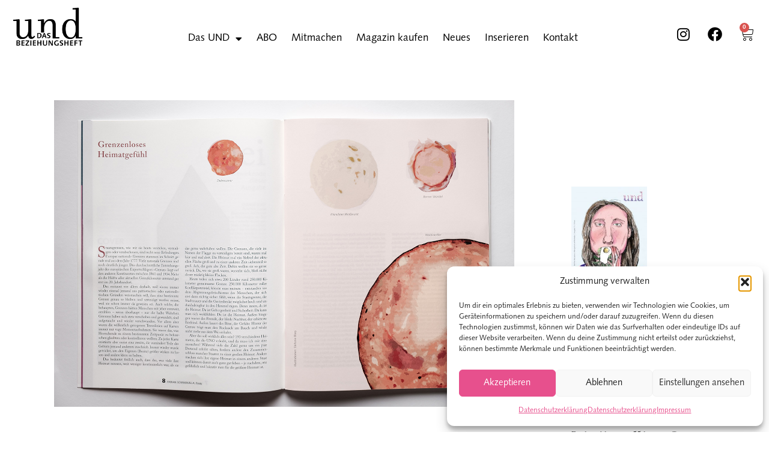

--- FILE ---
content_type: text/css
request_url: https://undheft.at/wp-content/uploads/elementor/css/post-8.css?ver=1769943057
body_size: 3485
content:
.elementor-kit-8{--e-global-color-primary:#8E40BE;--e-global-color-secondary:#54595F;--e-global-color-text:#7A7A7A;--e-global-color-accent:#61CE70;--e-global-color-58af59c:#000000;--e-global-color-256ce94:#CACFC7;--e-global-color-f0d8ba7:#CA8CF1;--e-global-color-186e764:#E1BEF8;--e-global-typography-primary-font-family:"Syntax";--e-global-typography-primary-font-size:45px;--e-global-typography-primary-font-weight:600;--e-global-typography-secondary-font-family:"Syntax";--e-global-typography-secondary-font-size:25px;--e-global-typography-secondary-font-weight:400;--e-global-typography-text-font-family:"Syntax";--e-global-typography-text-font-size:21px;--e-global-typography-text-font-weight:400;--e-global-typography-text-line-height:1.8em;--e-global-typography-accent-font-family:"Syntax";--e-global-typography-accent-font-weight:500;font-family:"Syntax", Sans-serif;}.elementor-kit-8 button,.elementor-kit-8 input[type="button"],.elementor-kit-8 input[type="submit"],.elementor-kit-8 .elementor-button{background-color:#000000;font-family:"Syntax", Sans-serif;font-size:30px;font-weight:600;color:#FFFFFF;border-radius:0px 0px 0px 0px;padding:15px 22px 14px 22px;}.elementor-kit-8 e-page-transition{background-color:#FFBC7D;}.elementor-kit-8 a{color:var( --e-global-color-58af59c );}body{overflow-x:inherit !important;}.elementor a, .elementor a:link, .elementor a:focus, .elementor a:active, .elementor a:hover{text-decoration:inherit !important;}.elementor a:link, .elementor .smooth-hover a:link, {transition:inherit;}.elementor-kit-8 h1{font-family:"Syntax", Sans-serif;}.elementor-kit-8 h2{font-family:"Syntax", Sans-serif;}.elementor-kit-8 h3{font-family:"Syntax", Sans-serif;}.elementor-kit-8 h4{font-family:"Syntax", Sans-serif;}.elementor-kit-8 h5{font-family:"Syntax", Sans-serif;}.elementor-kit-8 h6{font-family:"Syntax", Sans-serif;}.elementor-kit-8 label{font-family:"Syntax", Sans-serif;}.elementor-kit-8 input:not([type="button"]):not([type="submit"]),.elementor-kit-8 textarea,.elementor-kit-8 .elementor-field-textual{font-family:"Syntax", Sans-serif;}.elementor-section.elementor-section-boxed > .elementor-container{max-width:1140px;}.e-con{--container-max-width:1140px;}.elementor-widget:not(:last-child){margin-block-end:20px;}.elementor-element{--widgets-spacing:20px 20px;--widgets-spacing-row:20px;--widgets-spacing-column:20px;}{}h1.entry-title{display:var(--page-title-display);}.site-header{padding-inline-end:0px;padding-inline-start:0px;}.site-header .site-navigation .menu li{font-family:"Syntax", Sans-serif;}footer .footer-inner .site-navigation a{font-family:"Syntax", Sans-serif;}@media(max-width:1024px){.elementor-section.elementor-section-boxed > .elementor-container{max-width:1024px;}.e-con{--container-max-width:1024px;}}@media(max-width:767px){.elementor-section.elementor-section-boxed > .elementor-container{max-width:767px;}.e-con{--container-max-width:767px;}}/* Start Custom Fonts CSS */@font-face {
	font-family: 'Syntax';
	font-style: normal;
	font-weight: normal;
	font-display: auto;
	src: url('https://undheft.at/wp-content/uploads/2021/07/SyntaxLTStd-Roman.woff') format('woff');
}
@font-face {
	font-family: 'Syntax';
	font-style: normal;
	font-weight: bold;
	font-display: auto;
	src: url('https://undheft.at/wp-content/uploads/2021/07/SyntaxLTStd-Bold.woff') format('woff');
}
@font-face {
	font-family: 'Syntax';
	font-style: italic;
	font-weight: normal;
	font-display: auto;
	src: url('https://undheft.at/wp-content/uploads/2021/07/SyntaxLTStd-Italic_1.woff') format('woff');
}
/* End Custom Fonts CSS */

--- FILE ---
content_type: text/css
request_url: https://undheft.at/wp-content/uploads/elementor/css/post-208.css?ver=1769943058
body_size: 15253
content:
.elementor-208 .elementor-element.elementor-element-7c707b8.ob-is-breaking-bad > .elementor-container{justify-content:flex-start !important;flex-direction:row;}.elementor-208 .elementor-element.elementor-element-7c707b8.ob-is-breaking-bad.ob-bb-inner > .elementor-container{justify-content:flex-start !important;flex-direction:row;}.elementor-208 .elementor-element.elementor-element-7c707b8.ob-is-breaking-bad.ob-is-glider > .elementor-container.swiper-vertical{flex-direction:column;}.elementor-208 .elementor-element.elementor-element-7c707b8.ob-is-breaking-bad.ob-is-glider.ob-bb-inner > .elementor-container.swiper-vertical{flex-direction:column;}.elementor-208 .elementor-element.elementor-element-7c707b8.ob-is-breaking-bad.ob-bb-inner{width:100%;flex:unset;align-self:inherit;}.elementor-208 .elementor-element.elementor-element-94e0716.elementor-column{align-self:inherit;cursor:default;}.elementor-208 .elementor-element.elementor-element-4d03f2d{text-align:left;}.elementor-208 .elementor-element.elementor-element-4d03f2d img{width:11vw;}.elementor-bc-flex-widget .elementor-208 .elementor-element.elementor-element-24c5cb9.elementor-column .elementor-widget-wrap{align-items:flex-end;}.elementor-208 .elementor-element.elementor-element-24c5cb9.elementor-column.elementor-element[data-element_type="column"] > .elementor-widget-wrap.elementor-element-populated{align-content:flex-end;align-items:flex-end;}.elementor-208 .elementor-element.elementor-element-24c5cb9.elementor-column{align-self:inherit;cursor:default;}.elementor-208 .elementor-element.elementor-element-24c5cb9 > .elementor-element-populated{transition:background 0.3s, border 0.3s, border-radius 0.3s, box-shadow 0.3s;}.elementor-208 .elementor-element.elementor-element-24c5cb9 > .elementor-element-populated > .elementor-background-overlay{transition:background 0.3s, border-radius 0.3s, opacity 0.3s;}.elementor-208 .elementor-element.elementor-element-dc76386 .elementor-menu-toggle{margin-left:auto;background-color:#FFFFFF00;}.elementor-208 .elementor-element.elementor-element-dc76386 .elementor-nav-menu .elementor-item{font-family:"Syntax", Sans-serif;font-size:17px;}.elementor-208 .elementor-element.elementor-element-dc76386 .elementor-nav-menu--main .elementor-item{color:#000000;fill:#000000;padding-left:12px;padding-right:12px;}.elementor-208 .elementor-element.elementor-element-dc76386 .elementor-nav-menu--main .elementor-item:hover,
					.elementor-208 .elementor-element.elementor-element-dc76386 .elementor-nav-menu--main .elementor-item.elementor-item-active,
					.elementor-208 .elementor-element.elementor-element-dc76386 .elementor-nav-menu--main .elementor-item.highlighted,
					.elementor-208 .elementor-element.elementor-element-dc76386 .elementor-nav-menu--main .elementor-item:focus{color:#000000;fill:#000000;}.elementor-208 .elementor-element.elementor-element-dc76386 .elementor-nav-menu--main .elementor-item.elementor-item-active{color:#000000;}.elementor-208 .elementor-element.elementor-element-dc76386{--e-nav-menu-horizontal-menu-item-margin:calc( 0px / 2 );}.elementor-208 .elementor-element.elementor-element-dc76386 .elementor-nav-menu--main:not(.elementor-nav-menu--layout-horizontal) .elementor-nav-menu > li:not(:last-child){margin-bottom:0px;}.elementor-208 .elementor-element.elementor-element-dc76386 .elementor-nav-menu--dropdown a, .elementor-208 .elementor-element.elementor-element-dc76386 .elementor-menu-toggle{color:var( --e-global-color-58af59c );fill:var( --e-global-color-58af59c );}.elementor-208 .elementor-element.elementor-element-dc76386 .elementor-nav-menu--dropdown{background-color:#FFFFFF;}.elementor-208 .elementor-element.elementor-element-dc76386 .elementor-nav-menu--dropdown a:hover,
					.elementor-208 .elementor-element.elementor-element-dc76386 .elementor-nav-menu--dropdown a:focus,
					.elementor-208 .elementor-element.elementor-element-dc76386 .elementor-nav-menu--dropdown a.elementor-item-active,
					.elementor-208 .elementor-element.elementor-element-dc76386 .elementor-nav-menu--dropdown a.highlighted,
					.elementor-208 .elementor-element.elementor-element-dc76386 .elementor-menu-toggle:hover,
					.elementor-208 .elementor-element.elementor-element-dc76386 .elementor-menu-toggle:focus{color:#FFFFFF;}.elementor-208 .elementor-element.elementor-element-dc76386 .elementor-nav-menu--dropdown a:hover,
					.elementor-208 .elementor-element.elementor-element-dc76386 .elementor-nav-menu--dropdown a:focus,
					.elementor-208 .elementor-element.elementor-element-dc76386 .elementor-nav-menu--dropdown a.elementor-item-active,
					.elementor-208 .elementor-element.elementor-element-dc76386 .elementor-nav-menu--dropdown a.highlighted{background-color:#000000;}.elementor-208 .elementor-element.elementor-element-dc76386 .elementor-nav-menu--dropdown .elementor-item, .elementor-208 .elementor-element.elementor-element-dc76386 .elementor-nav-menu--dropdown  .elementor-sub-item{font-family:"Syntax", Sans-serif;font-size:14px;}.elementor-208 .elementor-element.elementor-element-dc76386 .elementor-nav-menu--dropdown a{padding-left:24px;padding-right:24px;padding-top:16px;padding-bottom:16px;}.elementor-208 .elementor-element.elementor-element-dc76386 div.elementor-menu-toggle{color:#000000;}.elementor-208 .elementor-element.elementor-element-dc76386 div.elementor-menu-toggle svg{fill:#000000;}.elementor-208 .elementor-element.elementor-element-dc76386 div.elementor-menu-toggle:hover, .elementor-208 .elementor-element.elementor-element-dc76386 div.elementor-menu-toggle:focus{color:#000000;}.elementor-208 .elementor-element.elementor-element-dc76386 div.elementor-menu-toggle:hover svg, .elementor-208 .elementor-element.elementor-element-dc76386 div.elementor-menu-toggle:focus svg{fill:#000000;}.elementor-bc-flex-widget .elementor-208 .elementor-element.elementor-element-067aab6.elementor-column .elementor-widget-wrap{align-items:flex-end;}.elementor-208 .elementor-element.elementor-element-067aab6.elementor-column.elementor-element[data-element_type="column"] > .elementor-widget-wrap.elementor-element-populated{align-content:flex-end;align-items:flex-end;}.elementor-208 .elementor-element.elementor-element-067aab6.elementor-column > .elementor-widget-wrap{justify-content:center;}.elementor-208 .elementor-element.elementor-element-067aab6.elementor-column{align-self:inherit;cursor:default;}.elementor-208 .elementor-element.elementor-element-067aab6 > .elementor-element-populated{margin:0% 0% 0% 00%;--e-column-margin-right:0%;--e-column-margin-left:00%;}.elementor-208 .elementor-element.elementor-element-c1e38f8.ob-is-breaking-bad > .elementor-container{justify-content:flex-start !important;flex-direction:row;}.elementor-208 .elementor-element.elementor-element-c1e38f8.ob-is-breaking-bad.ob-bb-inner > .elementor-container{justify-content:flex-start !important;flex-direction:row;}.elementor-208 .elementor-element.elementor-element-c1e38f8.ob-is-breaking-bad.ob-is-glider > .elementor-container.swiper-vertical{flex-direction:column;}.elementor-208 .elementor-element.elementor-element-c1e38f8.ob-is-breaking-bad.ob-is-glider.ob-bb-inner > .elementor-container.swiper-vertical{flex-direction:column;}.elementor-208 .elementor-element.elementor-element-c1e38f8.ob-is-breaking-bad.ob-bb-inner{width:100%;flex:unset;align-self:inherit;}.elementor-208 .elementor-element.elementor-element-4d749e3.elementor-column{align-self:inherit;cursor:default;}.elementor-208 .elementor-element.elementor-element-81adb67.elementor-column{align-self:inherit;cursor:default;}.elementor-208 .elementor-element.elementor-element-4a5efba{width:auto;max-width:auto;}.elementor-208 .elementor-element.elementor-element-4a5efba > .elementor-widget-container{margin:0px 0px 0px 0px;padding:8px 8px 8px 8px;}.elementor-208 .elementor-element.elementor-element-4a5efba .elementor-icon-wrapper{text-align:right;}.elementor-208 .elementor-element.elementor-element-4a5efba .elementor-icon{font-size:24px;}.elementor-208 .elementor-element.elementor-element-4a5efba .elementor-icon svg{height:24px;}.elementor-208 .elementor-element.elementor-element-b26efe7.elementor-column{align-self:inherit;cursor:default;}.elementor-208 .elementor-element.elementor-element-226d31f{width:auto;max-width:auto;}.elementor-208 .elementor-element.elementor-element-226d31f > .elementor-widget-container{margin:0px 0px 0px 0px;padding:8px 8px 8px 8px;}.elementor-208 .elementor-element.elementor-element-226d31f .elementor-icon-wrapper{text-align:center;}.elementor-208 .elementor-element.elementor-element-226d31f .elementor-icon{font-size:24px;}.elementor-208 .elementor-element.elementor-element-226d31f .elementor-icon svg{height:24px;}.elementor-208 .elementor-element.elementor-element-03182d2.elementor-column{align-self:inherit;cursor:default;}.elementor-208 .elementor-element.elementor-element-1eec705{width:auto;max-width:auto;--main-alignment:center;--divider-style:none;--subtotal-divider-style:none;--checkout-button-display:none;--cart-footer-layout:1fr;--elementor-remove-from-cart-button:none;--remove-from-cart-button:block;--toggle-button-icon-color:#000000;--toggle-button-border-width:0px;--toggle-button-border-radius:0px;--toggle-icon-size:24px;--toggle-icon-padding:8px 8px 8px 8px;--cart-background-color:var( --e-global-color-186e764 );--cart-border-style:none;--cart-close-button-color:var( --e-global-color-58af59c );--remove-item-button-color:var( --e-global-color-58af59c );--menu-cart-subtotal-color:var( --e-global-color-186e764 );--product-price-color:var( --e-global-color-58af59c );--cart-footer-buttons-border-radius:5px;--view-cart-button-text-color:#FFFFFF;--view-cart-button-background-color:var( --e-global-color-58af59c );--view-cart-button-hover-text-color:#FFFFFF;--view-cart-button-hover-background-color:var( --e-global-color-58af59c );}.elementor-208 .elementor-element.elementor-element-1eec705 > .elementor-widget-container{margin:0px 0px 0px 0px;padding:0px 0px 0px 0px;}.elementor-208 .elementor-element.elementor-element-1eec705.elementor-menu-cart--cart-type-mini-cart .elementor-menu-cart__container{right:0;left:auto;transform:none;}.elementor-208 .elementor-element.elementor-element-1eec705 .widget_shopping_cart_content{--subtotal-divider-left-width:0;--subtotal-divider-right-width:0;}.elementor-208 .elementor-element.elementor-element-1eec705 .elementor-menu-cart__product-name a{font-size:18px;}.elementor-208 .elementor-element.elementor-element-1eec705 .elementor-menu-cart__product-price{font-size:18px;font-weight:700;}.elementor-208 .elementor-element.elementor-element-1eec705 .elementor-menu-cart__product-price .product-quantity{color:var( --e-global-color-58af59c );font-size:18px;}.elementor-208 .elementor-element.elementor-element-1eec705 .elementor-menu-cart__footer-buttons .elementor-button{font-size:18px;}.elementor-208 .elementor-element.elementor-element-1eec705 .elementor-menu-cart__footer-buttons a.elementor-button--view-cart{border-radius:5px 5px 5px 5px;}.elementor-theme-builder-content-area{height:400px;}.elementor-location-header:before, .elementor-location-footer:before{content:"";display:table;clear:both;}@media(max-width:1024px){.elementor-208 .elementor-element.elementor-element-4a5efba{width:100%;max-width:100%;}.elementor-208 .elementor-element.elementor-element-226d31f{width:100%;max-width:100%;}.elementor-208 .elementor-element.elementor-element-226d31f .elementor-icon-wrapper{text-align:left;}.elementor-208 .elementor-element.elementor-element-1eec705{width:100%;max-width:100%;--main-alignment:right;}}@media(min-width:768px){.elementor-208 .elementor-element.elementor-element-94e0716{width:18%;}.elementor-208 .elementor-element.elementor-element-24c5cb9{width:63.664%;}.elementor-208 .elementor-element.elementor-element-067aab6{width:18%;}}@media(max-width:1024px) and (min-width:768px){.elementor-208 .elementor-element.elementor-element-94e0716{width:50%;}.elementor-208 .elementor-element.elementor-element-24c5cb9{width:50%;}.elementor-208 .elementor-element.elementor-element-067aab6{width:100%;}.elementor-208 .elementor-element.elementor-element-4d749e3{width:30%;}.elementor-208 .elementor-element.elementor-element-81adb67{width:20%;}.elementor-208 .elementor-element.elementor-element-b26efe7{width:20%;}.elementor-208 .elementor-element.elementor-element-03182d2{width:30%;}}@media(max-width:767px){.elementor-208 .elementor-element.elementor-element-94e0716{width:40%;}.elementor-208 .elementor-element.elementor-element-4d03f2d{text-align:left;}.elementor-208 .elementor-element.elementor-element-4d03f2d img{width:85%;}.elementor-208 .elementor-element.elementor-element-24c5cb9{width:60%;}.elementor-bc-flex-widget .elementor-208 .elementor-element.elementor-element-24c5cb9.elementor-column .elementor-widget-wrap{align-items:center;}.elementor-208 .elementor-element.elementor-element-24c5cb9.elementor-column.elementor-element[data-element_type="column"] > .elementor-widget-wrap.elementor-element-populated{align-content:center;align-items:center;}.elementor-208 .elementor-element.elementor-element-dc76386 > .elementor-widget-container{margin:0px 0px 0px 0px;padding:0px 0px 0px 0px;}.elementor-208 .elementor-element.elementor-element-dc76386{--nav-menu-icon-size:34px;}.elementor-208 .elementor-element.elementor-element-067aab6{width:100%;}.elementor-bc-flex-widget .elementor-208 .elementor-element.elementor-element-067aab6.elementor-column .elementor-widget-wrap{align-items:center;}.elementor-208 .elementor-element.elementor-element-067aab6.elementor-column.elementor-element[data-element_type="column"] > .elementor-widget-wrap.elementor-element-populated{align-content:center;align-items:center;}.elementor-208 .elementor-element.elementor-element-067aab6 > .elementor-widget-wrap > .elementor-widget:not(.elementor-widget__width-auto):not(.elementor-widget__width-initial):not(:last-child):not(.elementor-absolute){margin-bottom:0px;}.elementor-208 .elementor-element.elementor-element-067aab6 > .elementor-element-populated{padding:0px 0px 0px 0px;}.elementor-208 .elementor-element.elementor-element-4d749e3{width:40%;}.elementor-208 .elementor-element.elementor-element-81adb67{width:20%;}.elementor-208 .elementor-element.elementor-element-b26efe7{width:20%;}.elementor-208 .elementor-element.elementor-element-226d31f .elementor-icon-wrapper{text-align:right;}.elementor-208 .elementor-element.elementor-element-03182d2{width:20%;}.elementor-208 .elementor-element.elementor-element-1eec705{--main-alignment:right;}body:not(.rtl) .elementor-208 .elementor-element.elementor-element-1eec705 .elementor-menu-cart__toggle .elementor-button-icon .elementor-button-icon-qty[data-counter]{right:-9px;top:-9px;}body.rtl .elementor-208 .elementor-element.elementor-element-1eec705 .elementor-menu-cart__toggle .elementor-button-icon .elementor-button-icon-qty[data-counter]{right:9px;top:-9px;left:auto;}}/* Start custom CSS for nav-menu, class: .elementor-element-dc76386 */.sub-menu.elementor-nav-menu--dropdown.sm-nowrap {
    display: flex;
    flex-direction: row;
    border-top-color: var(--e-global-color-secondary);
    justify-content: center;
    align-items: center;
    align-content: center;
}
.current-menu-item a {font-weight:600 !important;}

.menu-item a:hover {font-weight:600 !important;}/* End custom CSS */

--- FILE ---
content_type: text/css
request_url: https://undheft.at/wp-content/uploads/elementor/css/post-236.css?ver=1769943058
body_size: 5953
content:
.elementor-236 .elementor-element.elementor-element-24e9ea4:not(.elementor-motion-effects-element-type-background), .elementor-236 .elementor-element.elementor-element-24e9ea4 > .elementor-motion-effects-container > .elementor-motion-effects-layer{background-color:#E7508D;}.elementor-236 .elementor-element.elementor-element-24e9ea4 > .elementor-container{min-height:251px;}.elementor-236 .elementor-element.elementor-element-24e9ea4.ob-is-breaking-bad > .elementor-container{justify-content:flex-start !important;flex-direction:row;}.elementor-236 .elementor-element.elementor-element-24e9ea4.ob-is-breaking-bad.ob-bb-inner > .elementor-container{justify-content:flex-start !important;flex-direction:row;}.elementor-236 .elementor-element.elementor-element-24e9ea4.ob-is-breaking-bad.ob-is-glider > .elementor-container.swiper-vertical{flex-direction:column;}.elementor-236 .elementor-element.elementor-element-24e9ea4.ob-is-breaking-bad.ob-is-glider.ob-bb-inner > .elementor-container.swiper-vertical{flex-direction:column;}.elementor-236 .elementor-element.elementor-element-24e9ea4.ob-is-breaking-bad.ob-bb-inner{width:100%;flex:unset;align-self:inherit;}.elementor-236 .elementor-element.elementor-element-24e9ea4{transition:background 0.3s, border 0.3s, border-radius 0.3s, box-shadow 0.3s;padding:01% 02% 0% 2%;z-index:3;}.elementor-236 .elementor-element.elementor-element-24e9ea4 > .elementor-background-overlay{transition:background 0.3s, border-radius 0.3s, opacity 0.3s;}.elementor-236 .elementor-element.elementor-element-a803387.elementor-column{align-self:inherit;cursor:default;}.elementor-236 .elementor-element.elementor-element-ca3a1ee{text-align:left;}.elementor-236 .elementor-element.elementor-element-ca3a1ee img{width:33%;}.elementor-236 .elementor-element.elementor-element-3846f89.elementor-column{align-self:inherit;cursor:default;}.elementor-236 .elementor-element.elementor-element-d4dc5b5{font-family:"Syntax", Sans-serif;font-size:28px;font-weight:400;line-height:1.1em;color:#000000;}.elementor-236 .elementor-element.elementor-element-427eae2 .elementor-field-group{padding-right:calc( 10px/2 );padding-left:calc( 10px/2 );margin-bottom:10px;}.elementor-236 .elementor-element.elementor-element-427eae2 .elementor-form-fields-wrapper{margin-left:calc( -10px/2 );margin-right:calc( -10px/2 );margin-bottom:-10px;}.elementor-236 .elementor-element.elementor-element-427eae2 .elementor-field-group.recaptcha_v3-bottomleft, .elementor-236 .elementor-element.elementor-element-427eae2 .elementor-field-group.recaptcha_v3-bottomright{margin-bottom:0;}body.rtl .elementor-236 .elementor-element.elementor-element-427eae2 .elementor-labels-inline .elementor-field-group > label{padding-left:0px;}body:not(.rtl) .elementor-236 .elementor-element.elementor-element-427eae2 .elementor-labels-inline .elementor-field-group > label{padding-right:0px;}body .elementor-236 .elementor-element.elementor-element-427eae2 .elementor-labels-above .elementor-field-group > label{padding-bottom:0px;}.elementor-236 .elementor-element.elementor-element-427eae2 .elementor-field-type-html{padding-bottom:0px;}.elementor-236 .elementor-element.elementor-element-427eae2 .elementor-field-group .elementor-field{color:#000000;}.elementor-236 .elementor-element.elementor-element-427eae2 .elementor-field-group .elementor-field:not(.elementor-select-wrapper){background-color:#ffffff;border-width:0px 0px 0px 0px;border-radius:0px 0px 0px 0px;}.elementor-236 .elementor-element.elementor-element-427eae2 .elementor-field-group .elementor-select-wrapper select{background-color:#ffffff;border-width:0px 0px 0px 0px;border-radius:0px 0px 0px 0px;}.elementor-236 .elementor-element.elementor-element-427eae2 .elementor-button{font-size:20px;padding:7px 9px 7px 9px;}.elementor-236 .elementor-element.elementor-element-427eae2 .e-form__buttons__wrapper__button-next{background-color:#000000;color:#FFFFFF;}.elementor-236 .elementor-element.elementor-element-427eae2 .elementor-button[type="submit"]{background-color:#000000;color:#FFFFFF;}.elementor-236 .elementor-element.elementor-element-427eae2 .elementor-button[type="submit"] svg *{fill:#FFFFFF;}.elementor-236 .elementor-element.elementor-element-427eae2 .e-form__buttons__wrapper__button-previous{background-color:#000000;color:#ffffff;}.elementor-236 .elementor-element.elementor-element-427eae2 .e-form__buttons__wrapper__button-next:hover{color:#ffffff;}.elementor-236 .elementor-element.elementor-element-427eae2 .elementor-button[type="submit"]:hover{color:#ffffff;}.elementor-236 .elementor-element.elementor-element-427eae2 .elementor-button[type="submit"]:hover svg *{fill:#ffffff;}.elementor-236 .elementor-element.elementor-element-427eae2 .e-form__buttons__wrapper__button-previous:hover{color:#ffffff;}.elementor-236 .elementor-element.elementor-element-427eae2{--e-form-steps-indicators-spacing:20px;--e-form-steps-indicator-padding:30px;--e-form-steps-indicator-inactive-secondary-color:#ffffff;--e-form-steps-indicator-active-secondary-color:#ffffff;--e-form-steps-indicator-completed-secondary-color:#ffffff;--e-form-steps-divider-width:1px;--e-form-steps-divider-gap:10px;}.elementor-236 .elementor-element.elementor-element-bacc069.elementor-column{align-self:inherit;cursor:default;}.elementor-236 .elementor-element.elementor-element-f433dc8{text-align:right;font-family:"Syntax", Sans-serif;font-size:17px;font-weight:400;line-height:1.1em;color:#FFFFFF;}.elementor-theme-builder-content-area{height:400px;}.elementor-location-header:before, .elementor-location-footer:before{content:"";display:table;clear:both;}@media(max-width:767px){.elementor-236 .elementor-element.elementor-element-d4dc5b5{font-size:25px;}.elementor-236 .elementor-element.elementor-element-f433dc8{font-size:19px;line-height:1.4em;}}@media(min-width:768px){.elementor-236 .elementor-element.elementor-element-a803387{width:30.087%;}.elementor-236 .elementor-element.elementor-element-3846f89{width:39.113%;}.elementor-236 .elementor-element.elementor-element-bacc069{width:30.133%;}}

--- FILE ---
content_type: text/css
request_url: https://undheft.at/wp-content/uploads/elementor/css/post-247.css?ver=1769954577
body_size: 12640
content:
.elementor-247 .elementor-element.elementor-element-274a7a4 > .elementor-container{max-width:1100px;}.elementor-247 .elementor-element.elementor-element-274a7a4.ob-is-breaking-bad > .elementor-container{justify-content:flex-start !important;flex-direction:row;}.elementor-247 .elementor-element.elementor-element-274a7a4.ob-is-breaking-bad.ob-bb-inner > .elementor-container{justify-content:flex-start !important;flex-direction:row;}.elementor-247 .elementor-element.elementor-element-274a7a4.ob-is-breaking-bad.ob-is-glider > .elementor-container.swiper-vertical{flex-direction:column;}.elementor-247 .elementor-element.elementor-element-274a7a4.ob-is-breaking-bad.ob-is-glider.ob-bb-inner > .elementor-container.swiper-vertical{flex-direction:column;}.elementor-247 .elementor-element.elementor-element-274a7a4.ob-is-breaking-bad.ob-bb-inner{width:100%;flex:unset;align-self:inherit;}.elementor-247 .elementor-element.elementor-element-4a73269.elementor-column{align-self:inherit;cursor:default;}.elementor-247 .elementor-element.elementor-element-4a73269 > .elementor-element-populated{margin:0% 010% 0% 0%;--e-column-margin-right:010%;--e-column-margin-left:0%;padding:0px 0px 0px 0px;}.elementor-247 .elementor-element.elementor-element-d326f5e{--spacer-size:50px;}.elementor-247 .elementor-element.elementor-element-b339500 > .elementor-widget-container{margin:0% 0% 0% 0%;padding:0% 0% 0% 0%;}.elementor-247 .elementor-element.elementor-element-b339500{text-align:center;}.elementor-247 .elementor-element.elementor-element-b339500 img{width:100%;}.elementor-247 .elementor-element.elementor-element-0ea6f92{--spacer-size:50px;}.elementor-247 .elementor-element.elementor-element-800cdff{font-family:"Syntax", Sans-serif;font-size:25px;}.elementor-247 .elementor-element.elementor-element-194012f .elementor-heading-title{font-family:"Syntax", Sans-serif;font-size:45px;font-weight:400;line-height:1.3em;}.elementor-247 .elementor-element.elementor-element-9465f5e .elementor-widget-container{font-family:"Syntax", Sans-serif;font-size:25px;line-height:1.5em;}.elementor-247 .elementor-element.elementor-element-e06de76{font-family:"Caslon Pro", Sans-serif;font-size:15px;line-height:1.5em;}.elementor-247 .elementor-element.elementor-element-9f50e7c.ob-is-breaking-bad > .elementor-container{justify-content:flex-start !important;flex-direction:row;}.elementor-247 .elementor-element.elementor-element-9f50e7c.ob-is-breaking-bad.ob-bb-inner > .elementor-container{justify-content:flex-start !important;flex-direction:row;}.elementor-247 .elementor-element.elementor-element-9f50e7c.ob-is-breaking-bad.ob-is-glider > .elementor-container.swiper-vertical{flex-direction:column;}.elementor-247 .elementor-element.elementor-element-9f50e7c.ob-is-breaking-bad.ob-is-glider.ob-bb-inner > .elementor-container.swiper-vertical{flex-direction:column;}.elementor-247 .elementor-element.elementor-element-9f50e7c.ob-is-breaking-bad.ob-bb-inner{width:100%;flex:unset;align-self:inherit;}.elementor-247 .elementor-element.elementor-element-eca2d28.elementor-column{align-self:inherit;cursor:default;}.elementor-247 .elementor-element.elementor-element-eca2d28 > .elementor-element-populated{margin:0px 0px 0px 0px;--e-column-margin-right:0px;--e-column-margin-left:0px;padding:0px 0px 0px 0px;}.elementor-247 .elementor-element.elementor-element-2452181{font-family:"Syntax", Sans-serif;font-size:22px;line-height:1.9em;}.elementor-247 .elementor-element.elementor-element-665e542.elementor-column{align-self:inherit;cursor:default;}.elementor-247 .elementor-element.elementor-element-665e542 > .elementor-element-populated{padding:0px 0px 0px 0px;}.elementor-247 .elementor-element.elementor-element-5357a15{--grid-side-margin:13px;--grid-column-gap:13px;--grid-row-gap:0px;--grid-bottom-margin:0px;--e-share-buttons-primary-color:#FFFFFF00;--e-share-buttons-secondary-color:#000000;}.elementor-247 .elementor-element.elementor-element-5357a15 .elementor-share-btn{font-size:calc(1px * 10);height:4.6em;}.elementor-247 .elementor-element.elementor-element-5357a15 .elementor-share-btn__icon{--e-share-buttons-icon-size:2em;}.elementor-247 .elementor-element.elementor-element-73a2a4b{--spacer-size:17px;}.elementor-bc-flex-widget .elementor-247 .elementor-element.elementor-element-6ec3fa7.elementor-column .elementor-widget-wrap{align-items:flex-start;}.elementor-247 .elementor-element.elementor-element-6ec3fa7.elementor-column.elementor-element[data-element_type="column"] > .elementor-widget-wrap.elementor-element-populated{align-content:flex-start;align-items:flex-start;}.elementor-247 .elementor-element.elementor-element-6ec3fa7.elementor-column{align-self:inherit;cursor:default;}.elementor-247 .elementor-element.elementor-element-6ec3fa7 > .elementor-element-populated{margin:0% 0% 0% 00%;--e-column-margin-right:0%;--e-column-margin-left:00%;}.elementor-247 .elementor-element.elementor-element-04b9f87{--spacer-size:184px;}.elementor-247 .elementor-element.elementor-element-cae3cf8 > .elementor-widget-container{margin:0% 045% -10% 0%;padding:0% 0% 0% 0%;}.elementor-247 .elementor-element.elementor-element-cae3cf8{text-align:left;font-family:"Caslon Pro", Sans-serif;font-size:15px;line-height:1.5em;text-shadow:0px 0px 10px rgba(0,0,0,0.3);}.elementor-247 .elementor-element.elementor-element-17235b1 .elementor-button{background-color:var( --e-global-color-primary );font-size:21px;fill:#FFFFFF;color:#FFFFFF;padding:8px 015px 6px 12px;}.elementor-247 .elementor-element.elementor-element-17235b1 > .elementor-widget-container{margin:0% 0% 0% 0%;}.elementor-247 .elementor-element.elementor-element-5c486aa > .elementor-widget-container{margin:0% 0% 0% 0%;}.elementor-247 .elementor-element.elementor-element-5c486aa{z-index:0;text-align:left;font-family:"Caslon Pro", Sans-serif;font-size:14px;line-height:1.5em;}.elementor-247 .elementor-element.elementor-element-3ee380d > .elementor-container{max-width:1100px;}.elementor-247 .elementor-element.elementor-element-3ee380d.ob-is-breaking-bad > .elementor-container{justify-content:flex-start !important;flex-direction:row;}.elementor-247 .elementor-element.elementor-element-3ee380d.ob-is-breaking-bad.ob-bb-inner > .elementor-container{justify-content:flex-start !important;flex-direction:row;}.elementor-247 .elementor-element.elementor-element-3ee380d.ob-is-breaking-bad.ob-is-glider > .elementor-container.swiper-vertical{flex-direction:column;}.elementor-247 .elementor-element.elementor-element-3ee380d.ob-is-breaking-bad.ob-is-glider.ob-bb-inner > .elementor-container.swiper-vertical{flex-direction:column;}.elementor-247 .elementor-element.elementor-element-3ee380d.ob-is-breaking-bad.ob-bb-inner{width:100%;flex:unset;align-self:inherit;}.elementor-247 .elementor-element.elementor-element-3ee380d{padding:0% 0% 0% 0%;}.elementor-247 .elementor-element.elementor-element-45c320c.elementor-column{align-self:inherit;cursor:default;}.elementor-247 .elementor-element.elementor-element-45c320c > .elementor-element-populated{margin:0% 05% 0% 0%;--e-column-margin-right:05%;--e-column-margin-left:0%;padding:0% 5% 0% 0%;}.elementor-247 .elementor-element.elementor-element-d6eecb1 > .elementor-widget-container{margin:0% 0% 0% 0%;}.elementor-247 .elementor-element.elementor-element-d6eecb1{font-family:"Syntax", Sans-serif;font-size:21px;line-height:1.8em;}.elementor-247 .elementor-element.elementor-element-130de95{--e-image-carousel-slides-to-show:4;}.elementor-247 .elementor-element.elementor-element-130de95 .elementor-swiper-button.elementor-swiper-button-prev, .elementor-247 .elementor-element.elementor-element-130de95 .elementor-swiper-button.elementor-swiper-button-next{color:#000000;}.elementor-247 .elementor-element.elementor-element-130de95 .elementor-swiper-button.elementor-swiper-button-prev svg, .elementor-247 .elementor-element.elementor-element-130de95 .elementor-swiper-button.elementor-swiper-button-next svg{fill:#000000;}.elementor-247 .elementor-element.elementor-element-130de95 .swiper-wrapper{display:flex;align-items:center;}.elementor-247 .elementor-element.elementor-element-246f01d > .elementor-widget-container{margin:0% 0% 0% 0%;}.elementor-247 .elementor-element.elementor-element-246f01d{font-family:"Syntax", Sans-serif;font-size:21px;line-height:1.8em;}.elementor-247 .elementor-element.elementor-element-5383cff.elementor-column{align-self:inherit;cursor:default;}.elementor-247 .elementor-element.elementor-element-5383cff{z-index:0;}@media(max-width:1024px){ .elementor-247 .elementor-element.elementor-element-5357a15{--grid-side-margin:13px;--grid-column-gap:13px;--grid-row-gap:0px;--grid-bottom-margin:0px;}}@media(max-width:767px){.elementor-247 .elementor-element.elementor-element-274a7a4{padding:7% 7% 7% 7%;}.elementor-247 .elementor-element.elementor-element-4a73269 > .elementor-widget-wrap > .elementor-widget:not(.elementor-widget__width-auto):not(.elementor-widget__width-initial):not(:last-child):not(.elementor-absolute){margin-bottom:10px;}.elementor-247 .elementor-element.elementor-element-4a73269 > .elementor-element-populated{margin:0% 0% 0% 0%;--e-column-margin-right:0%;--e-column-margin-left:0%;}.elementor-247 .elementor-element.elementor-element-d326f5e{--spacer-size:13px;}.elementor-247 .elementor-element.elementor-element-b339500 > .elementor-widget-container{margin:0px 020px 0px 0px;}.elementor-247 .elementor-element.elementor-element-b339500{text-align:right;}.elementor-247 .elementor-element.elementor-element-b339500 img{width:92%;}.elementor-247 .elementor-element.elementor-element-0ea6f92{--spacer-size:10px;}.elementor-247 .elementor-element.elementor-element-800cdff{font-size:18px;}.elementor-247 .elementor-element.elementor-element-194012f .elementor-heading-title{font-size:30px;}.elementor-247 .elementor-element.elementor-element-9465f5e .elementor-widget-container{font-size:20px;}.elementor-247 .elementor-element.elementor-element-2452181{font-size:18px;} .elementor-247 .elementor-element.elementor-element-5357a15{--grid-side-margin:13px;--grid-column-gap:13px;--grid-row-gap:0px;--grid-bottom-margin:0px;}.elementor-247 .elementor-element.elementor-element-6ec3fa7 > .elementor-element-populated{margin:0px 0px 0px 0px;--e-column-margin-right:0px;--e-column-margin-left:0px;}.elementor-247 .elementor-element.elementor-element-04b9f87{--spacer-size:0px;}.elementor-247 .elementor-element.elementor-element-5c486aa > .elementor-widget-container{margin:0px 0px 0px 0px;padding:0px 0px 0px 0px;}.elementor-247 .elementor-element.elementor-element-5c486aa{text-align:left;}.elementor-247 .elementor-element.elementor-element-3ee380d{padding:0% 7% 0% 7%;}.elementor-247 .elementor-element.elementor-element-45c320c > .elementor-element-populated{margin:0px 0px 0px 0px;--e-column-margin-right:0px;--e-column-margin-left:0px;padding:0px 0px 0px 0px;}.elementor-247 .elementor-element.elementor-element-d6eecb1{font-size:19px;line-height:1.6em;}}@media(min-width:768px){.elementor-247 .elementor-element.elementor-element-4a73269{width:77.399%;}.elementor-247 .elementor-element.elementor-element-eca2d28{width:17.765%;}.elementor-247 .elementor-element.elementor-element-665e542{width:82.235%;}.elementor-247 .elementor-element.elementor-element-6ec3fa7{width:22.518%;}.elementor-247 .elementor-element.elementor-element-45c320c{width:73.997%;}.elementor-247 .elementor-element.elementor-element-5383cff{width:25.867%;}}/* Start Custom Fonts CSS */@font-face {
	font-family: 'Syntax';
	font-style: normal;
	font-weight: normal;
	font-display: auto;
	src: url('https://undheft.at/wp-content/uploads/2021/07/SyntaxLTStd-Roman.woff') format('woff');
}
@font-face {
	font-family: 'Syntax';
	font-style: normal;
	font-weight: bold;
	font-display: auto;
	src: url('https://undheft.at/wp-content/uploads/2021/07/SyntaxLTStd-Bold.woff') format('woff');
}
@font-face {
	font-family: 'Syntax';
	font-style: italic;
	font-weight: normal;
	font-display: auto;
	src: url('https://undheft.at/wp-content/uploads/2021/07/SyntaxLTStd-Italic_1.woff') format('woff');
}
/* End Custom Fonts CSS */
/* Start Custom Fonts CSS */@font-face {
	font-family: 'Caslon Pro';
	font-style: normal;
	font-weight: normal;
	font-display: auto;
	src: url('https://undheft.at/wp-content/uploads/2021/07/ACaslonPro-Regular.woff') format('woff');
}
@font-face {
	font-family: 'Caslon Pro';
	font-style: normal;
	font-weight: bold;
	font-display: auto;
	src: url('https://undheft.at/wp-content/uploads/2021/07/ACaslonPro-Bold_1.woff') format('woff');
}
@font-face {
	font-family: 'Caslon Pro';
	font-style: italic;
	font-weight: normal;
	font-display: auto;
	src: url('https://undheft.at/wp-content/uploads/2021/07/ACaslonPro-Italic_1.woff') format('woff');
}
/* End Custom Fonts CSS */

--- FILE ---
content_type: text/css
request_url: https://undheft.at/wp-content/uploads/elementor/css/post-2463.css?ver=1769943058
body_size: 5873
content:
.elementor-2463 .elementor-element.elementor-element-a36b47e > .elementor-container > .elementor-column > .elementor-widget-wrap{align-content:center;align-items:center;}.elementor-2463 .elementor-element.elementor-element-a36b47e > .elementor-container{min-height:0px;}.elementor-2463 .elementor-element.elementor-element-a36b47e.ob-is-breaking-bad > .elementor-container{justify-content:flex-start !important;flex-direction:row;}.elementor-2463 .elementor-element.elementor-element-a36b47e.ob-is-breaking-bad.ob-bb-inner > .elementor-container{justify-content:flex-start !important;flex-direction:row;}.elementor-2463 .elementor-element.elementor-element-a36b47e.ob-is-breaking-bad.ob-is-glider > .elementor-container.swiper-vertical{flex-direction:column;}.elementor-2463 .elementor-element.elementor-element-a36b47e.ob-is-breaking-bad.ob-is-glider.ob-bb-inner > .elementor-container.swiper-vertical{flex-direction:column;}.elementor-2463 .elementor-element.elementor-element-a36b47e.ob-is-breaking-bad.ob-bb-inner{width:100%;flex:unset;align-self:inherit;}.elementor-2463 .elementor-element.elementor-element-a36b47e{transition:background 0.3s, border 0.3s, border-radius 0.3s, box-shadow 0.3s;padding:20% 10% 10% 10%;}.elementor-2463 .elementor-element.elementor-element-a36b47e > .elementor-background-overlay{transition:background 0.3s, border-radius 0.3s, opacity 0.3s;}.elementor-bc-flex-widget .elementor-2463 .elementor-element.elementor-element-f3078d0.elementor-column .elementor-widget-wrap{align-items:center;}.elementor-2463 .elementor-element.elementor-element-f3078d0.elementor-column.elementor-element[data-element_type="column"] > .elementor-widget-wrap.elementor-element-populated{align-content:center;align-items:center;}.elementor-2463 .elementor-element.elementor-element-f3078d0.elementor-column > .elementor-widget-wrap{justify-content:center;}.elementor-2463 .elementor-element.elementor-element-f3078d0.elementor-column{align-self:inherit;cursor:default;}.elementor-2463 .elementor-element.elementor-element-01be79c{font-family:"Syntax", Sans-serif;font-size:33px;font-weight:400;line-height:1.1em;color:#000000;}.elementor-2463 .elementor-element.elementor-element-22e971a .elementor-field-group{padding-right:calc( 10px/2 );padding-left:calc( 10px/2 );margin-bottom:10px;}.elementor-2463 .elementor-element.elementor-element-22e971a .elementor-form-fields-wrapper{margin-left:calc( -10px/2 );margin-right:calc( -10px/2 );margin-bottom:-10px;}.elementor-2463 .elementor-element.elementor-element-22e971a .elementor-field-group.recaptcha_v3-bottomleft, .elementor-2463 .elementor-element.elementor-element-22e971a .elementor-field-group.recaptcha_v3-bottomright{margin-bottom:0;}body.rtl .elementor-2463 .elementor-element.elementor-element-22e971a .elementor-labels-inline .elementor-field-group > label{padding-left:0px;}body:not(.rtl) .elementor-2463 .elementor-element.elementor-element-22e971a .elementor-labels-inline .elementor-field-group > label{padding-right:0px;}body .elementor-2463 .elementor-element.elementor-element-22e971a .elementor-labels-above .elementor-field-group > label{padding-bottom:0px;}.elementor-2463 .elementor-element.elementor-element-22e971a .elementor-field-type-html{padding-bottom:0px;}.elementor-2463 .elementor-element.elementor-element-22e971a .elementor-field-group .elementor-field{color:#000000;}.elementor-2463 .elementor-element.elementor-element-22e971a .elementor-field-group .elementor-field:not(.elementor-select-wrapper){background-color:#ffffff;border-width:0px 0px 0px 0px;border-radius:0px 0px 0px 0px;}.elementor-2463 .elementor-element.elementor-element-22e971a .elementor-field-group .elementor-select-wrapper select{background-color:#ffffff;border-width:0px 0px 0px 0px;border-radius:0px 0px 0px 0px;}.elementor-2463 .elementor-element.elementor-element-22e971a .elementor-button{font-size:20px;padding:7px 9px 7px 9px;}.elementor-2463 .elementor-element.elementor-element-22e971a .e-form__buttons__wrapper__button-next{color:#ffffff;}.elementor-2463 .elementor-element.elementor-element-22e971a .elementor-button[type="submit"]{color:#ffffff;}.elementor-2463 .elementor-element.elementor-element-22e971a .elementor-button[type="submit"] svg *{fill:#ffffff;}.elementor-2463 .elementor-element.elementor-element-22e971a .e-form__buttons__wrapper__button-previous{color:#ffffff;}.elementor-2463 .elementor-element.elementor-element-22e971a .e-form__buttons__wrapper__button-next:hover{color:#ffffff;}.elementor-2463 .elementor-element.elementor-element-22e971a .elementor-button[type="submit"]:hover{color:#ffffff;}.elementor-2463 .elementor-element.elementor-element-22e971a .elementor-button[type="submit"]:hover svg *{fill:#ffffff;}.elementor-2463 .elementor-element.elementor-element-22e971a .e-form__buttons__wrapper__button-previous:hover{color:#ffffff;}.elementor-2463 .elementor-element.elementor-element-22e971a{--e-form-steps-indicators-spacing:20px;--e-form-steps-indicator-padding:30px;--e-form-steps-indicator-inactive-secondary-color:#ffffff;--e-form-steps-indicator-active-secondary-color:#ffffff;--e-form-steps-indicator-completed-secondary-color:#ffffff;--e-form-steps-divider-width:1px;--e-form-steps-divider-gap:10px;}#elementor-popup-modal-2463 .dialog-widget-content{background-color:#F4AD7D;box-shadow:2px 8px 23px 3px rgba(0,0,0,0.2);}#elementor-popup-modal-2463 .dialog-message{width:23vw;height:431px;align-items:flex-start;}#elementor-popup-modal-2463{justify-content:flex-end;align-items:center;}#elementor-popup-modal-2463 .dialog-close-button{display:flex;font-size:44px;}#elementor-popup-modal-2463 .dialog-close-button i{color:#FFFFFF;}#elementor-popup-modal-2463 .dialog-close-button svg{fill:#FFFFFF;}@media(max-width:1024px){#elementor-popup-modal-2463 .dialog-message{width:305px;}}@media(max-width:767px){.elementor-2463 .elementor-element.elementor-element-01be79c{font-size:25px;}#elementor-popup-modal-2463 .dialog-message{width:444px;}}